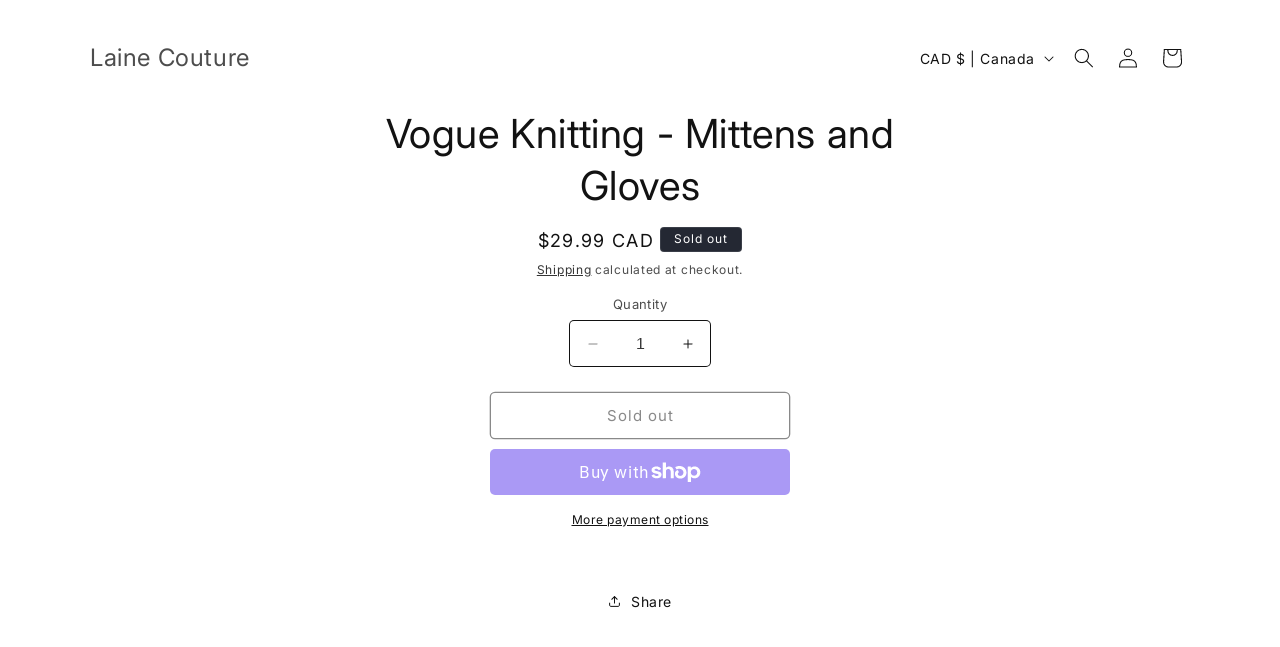

--- FILE ---
content_type: text/html; charset=UTF-8
request_url: https://withfriends.co/api/upsell.php?version=2&id=15026055
body_size: 1729
content:
{"id":"15026055","name":"Laine Couture","segment":"RETAIL","alias":"Laine_Couture","oneLiner":"Unleash your craft potential with exclusive access to premier sewing and knitting supplies","currencyCode":"CAD","currencySymbol":"$","status":"Approved","coverPhoto":{"url":"https:\/\/withfriends.co\/picture\/1259887\/file"},"picture":null,"video":{"platformId":"316429406","platformName":"VIMEO"},"theme":{"darkColor":"#333333","defaultColor":"#f6f4f4","highlightColor":"#ff877b","badgeText1":"Become a","badgeText2":"member","badgeAlignment":"RIGHT","badgeFontSize":20,"badgeInverted":false,"cornerRoundness":0},"platformPageUrl":"memberships","enableRedirectUpsell":null,"enableFAQ":false,"enableBadge":true,"enableNavigationLink":false,"enableAddToCartUpsell":false,"enableSidebarUpsell":false,"enableMemberPriceUpsell":false,"prioritizeSubscriptions":false,"includeWelcomeGiftInFirstShipment":false,"subscriptionHeading":"Subscriptions","forceStripePayments":false,"drive":null,"membershipTiers":[{"id":"15026061","order":12629,"name":"Thread Enthusiast","commitment":null,"commitmentRenews":false,"description":null,"isSubscription":false,"shopifyProductVariantId":"gid:\/\/shopify\/ProductVariant\/40395015880764","image":{"url":"https:\/\/withfriends.co\/picture\/23789782\/file","isLegacyAspectRatio":false},"benefits":[{"name":"2 Essential Sewing Materials","id":"15026064"},{"name":"Priority Customer Service","id":"17656456"},{"name":"Free Standard Delivery","id":"17656460"},{"name":"\u2b50\ufe0f Save money on every order","id":"17656466"},{"name":"\ud83d\udcf1 Easily swap preferences, skip or cancel anytime with a single text to (646) 846-6126","id":"17656472"},{"name":"\u23f0 Get reminders of every shipment before its shipped to you","id":"17656478"}],"redemptionBenefits":[],"welcomeGift":null,"subscriptionBenefits":[{"id":"15026064","name":"2 Essential Sewing Materials","delivery":"MONTHLY","deliveryFrequency":1,"deliveredToYour":"door","firstShipmentDate":"2026-01-19","isAddonOnly":false,"shippingFrequency":{"period":"MONTH"},"shippingIncluded":true,"products":[{"id":"453386c5-5a75-4e63-83ff-f571a0692772","name":"Subscription Box Preference","variants":[{"description":"Regular"}]}],"shippingEnabled":true,"pickupEnabled":false,"shippingCost":null,"popupName":"package of 2 essential sewing materials"}],"plans":[{"kind":"MONTHLY","price":{"amount":2000},"shopifySellingPlanId":"gid:\/\/shopify\/SellingPlan\/744325180"},{"kind":"ANNUAL","price":{"amount":20400},"shopifySellingPlanId":"gid:\/\/shopify\/SellingPlan\/744357948"}],"discounts":[{"percentage":15,"scope":"RETAIL","disclaimer":null,"code":{"platform":null,"hint":null}}],"annualDiscount":{"kind":"PERCENT","amount":15},"earlyAccessLine":"","birthdayCouponLine":"","guestsBenefitLine":""},{"id":"15026066","order":12630,"name":"Fabric Fanatics","commitment":null,"commitmentRenews":false,"description":null,"isSubscription":false,"shopifyProductVariantId":"gid:\/\/shopify\/ProductVariant\/40395018633276","image":{"url":"https:\/\/withfriends.co\/picture\/17623824\/file","isLegacyAspectRatio":false},"benefits":[{"name":"1 Sewing Machine Attachment & 2 packets of Designer Fabric","id":"15026067"},{"name":"Early Access to New Collections","id":"17656484"},{"name":"Priority Customer Service","id":"17656492"},{"name":"Free Express Delivery","id":"17656499"},{"name":"\u2b50\ufe0f Save money on every order","id":"17656505"},{"name":"\ud83d\udcf1 Easily swap preferences, skip or cancel anytime with a single text to (646) 846-6126","id":"17656508"},{"name":"\u23f0 Get reminders of every shipment before its shipped to you","id":"17656510"}],"redemptionBenefits":[],"welcomeGift":null,"subscriptionBenefits":[{"id":"15026067","name":"1 Sewing Machine Attachment & 2 packets of Designer Fabric","delivery":"MONTHLY","deliveryFrequency":1,"deliveredToYour":"door","firstShipmentDate":"2026-03-19","isAddonOnly":false,"shippingFrequency":{"period":"MONTH"},"shippingIncluded":true,"products":[{"id":"9d8505c3-011b-426d-bdbe-aeb7a33c7ba8","name":"Subscription Box Preference","variants":[{"description":"Regular"}]}],"shippingEnabled":true,"pickupEnabled":false,"shippingCost":null,"popupName":"package of 1 sewing machine attachment and 2 packets of designer fabric"}],"plans":[{"kind":"MONTHLY","price":{"amount":7000},"shopifySellingPlanId":"gid:\/\/shopify\/SellingPlan\/744390716"},{"kind":"ANNUAL","price":{"amount":71400},"shopifySellingPlanId":"gid:\/\/shopify\/SellingPlan\/744423484"}],"discounts":[{"percentage":15,"scope":"RETAIL","disclaimer":null,"code":{"platform":null,"hint":null}}],"annualDiscount":{"kind":"PERCENT","amount":15},"earlyAccessLine":"","birthdayCouponLine":"","guestsBenefitLine":""},{"id":"15026069","order":12631,"name":"Haute Couture Connoisseur","commitment":null,"commitmentRenews":false,"description":null,"isSubscription":false,"shopifyProductVariantId":"gid:\/\/shopify\/ProductVariant\/40395018698812","image":{"url":"https:\/\/withfriends.co\/picture\/23789786\/file","isLegacyAspectRatio":false},"benefits":[{"name":"1 Advanced Sewing Machinery Part, 3 packets of Designer Fabric & 1 Surprises Craft Material","id":"15026070"},{"name":"Exclusive Discounts","id":"17656512"},{"name":"Early Access to New Collections","id":"17656514"},{"name":"Priority Customer Service","id":"17656516"},{"name":"Free Overnight Delivery","id":"17656518"},{"name":"\u2b50\ufe0f Save money on every order","id":"17656520"},{"name":"\ud83d\udcf1 Easily swap preferences, skip or cancel anytime with a single text to (646) 846-6126","id":"17656522"},{"name":"\u23f0 Get reminders of every shipment before its shipped to you","id":"17656524"}],"redemptionBenefits":[],"welcomeGift":null,"subscriptionBenefits":[{"id":"15026070","name":"1 Advanced Sewing Machinery Part, 3 packets of Designer Fabric & 1 Surprises Craft Material","delivery":"MONTHLY","deliveryFrequency":1,"deliveredToYour":"door","firstShipmentDate":"2026-01-19","isAddonOnly":false,"shippingFrequency":{"period":"MONTH"},"shippingIncluded":true,"products":[{"id":"bb900224-63ce-4617-9545-6cafebbef236","name":"Subscription Box Preference","variants":[{"description":"Regular"}]}],"shippingEnabled":true,"pickupEnabled":false,"shippingCost":null,"popupName":"shipment of 1 advanced sewing machinery part, 3 packets of designer fabric & 1 surprises craft material"}],"plans":[{"kind":"MONTHLY","price":{"amount":14000},"shopifySellingPlanId":"gid:\/\/shopify\/SellingPlan\/744456252"},{"kind":"ANNUAL","price":{"amount":142800},"shopifySellingPlanId":"gid:\/\/shopify\/SellingPlan\/744489020"}],"discounts":[{"percentage":15,"scope":"RETAIL","disclaimer":null,"code":{"platform":null,"hint":null}}],"annualDiscount":{"kind":"PERCENT","amount":15},"earlyAccessLine":"","birthdayCouponLine":"","guestsBenefitLine":""}],"shortOneLiner":null,"oneLinerCorrected":"Unleash your craft potential by becoming a member of Laine Couture and gaining exclusive access to premier sewing and knitting supplies","timezone":"America\/New_York"}